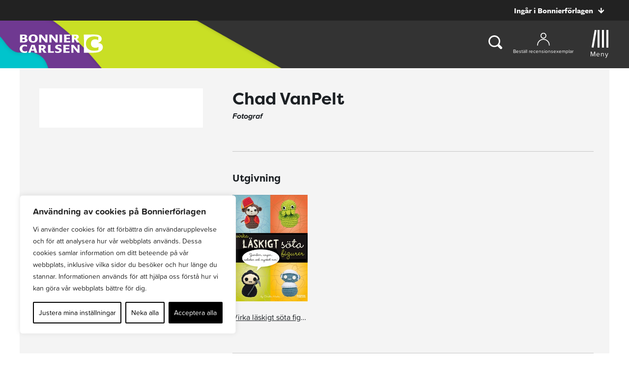

--- FILE ---
content_type: text/plain; charset=utf-8
request_url: https://directory.cookieyes.com/api/v1/ip
body_size: 1
content:
{"ip":"18.188.140.209","country":"US","country_name":"United States","region_code":"OH","in_eu":false,"continent":"NA"}

--- FILE ---
content_type: image/svg+xml
request_url: https://www.bonnierforlagen.se/wp-content/themes/forlag/img/bonnierforlagen_2_rader.svg
body_size: 1194
content:
<?xml version="1.0" encoding="UTF-8"?>
<svg id="Lager_1" data-name="Lager 1" xmlns="http://www.w3.org/2000/svg" viewBox="0 0 141.73 42.91">
  <defs>
    <style>
      .cls-1 {
        fill: #010101;
        stroke-width: 0px;
      }
    </style>
  </defs>
  <path class="cls-1" d="M0,.32h8.72c2.15,0,3.84.59,4.91,1.66.86.86,1.29,1.91,1.29,3.19v.05c0,2.12-1.13,3.3-2.47,4.05,2.17.83,3.52,2.09,3.52,4.61v.05c0,3.43-2.79,5.15-7.03,5.15H0V.32ZM7.83,7.91c1.82,0,2.98-.59,2.98-1.99v-.05c0-1.23-.97-1.93-2.71-1.93h-4.08v3.97h3.81ZM8.93,15.48c1.82,0,2.92-.64,2.92-2.04v-.05c0-1.26-.94-2.04-3.06-2.04h-4.78v4.13h4.91ZM17.41,9.77v-.05c0-5.34,4.21-9.71,10.01-9.71s9.95,4.32,9.95,9.66v.05c0,5.34-4.21,9.71-10.01,9.71s-9.95-4.32-9.95-9.66ZM27.42,15.61c3.33,0,5.63-2.63,5.63-5.85v-.05c0-3.22-2.36-5.9-5.69-5.9s-5.63,2.63-5.63,5.85v.05c0,3.22,2.36,5.9,5.69,5.9ZM43.44.32l8.8,11.56V.32h4.08v18.78h-3.7l-8.91-11.67v11.67h-4.08V2.82l-1.91-2.5h5.72ZM64.12.32l8.8,11.56V.32h4.08v18.78h-3.7l-8.91-11.67v11.67h-4.08V2.82l-1.9-2.5h5.71ZM80.92.32h4.13v18.78h-4.13V.32ZM89.04.32h14.17v3.68h-10.06v3.81h8.85v3.68h-8.85v3.94h10.2v3.68h-14.3V.32ZM105.87.32h8.59c2.39,0,4.24.67,5.47,1.91,1.05,1.05,1.61,2.52,1.61,4.29v.05c0,3.11-1.72,5.1-4.24,5.98l4.99,6.55h-4.94l-7.35-9.66h4.18c2.01,0,3.17-1.07,3.17-2.66v-.05c0-1.77-1.23-2.68-3.25-2.68h-4.1v15.05h-4.13V.32Z"/>
  <path class="cls-1" d="M124.19,7.73h8.07v3.94h-8.07v-3.94Z"/>
  <path class="cls-1" d="M0,23.8h13.9v3.68H4.13v4.35h8.29v3.68H4.13v7.08H0v-18.78Z"/>
  <path class="cls-1" d="M14.67,33.62c0-3.43,1.85-6.44,4.83-8.08-.51-.4-.86-1.05-.86-1.74,0-1.23.99-2.23,2.2-2.23s2.2.99,2.2,2.23c0,.21-.03.4-.08.62.54-.08,1.1-.13,1.69-.13s1.15.05,1.69.13c-.05-.21-.08-.4-.08-.62,0-1.26.96-2.23,2.2-2.23s2.2.97,2.2,2.23c0,.72-.32,1.34-.83,1.74,2.95,1.61,4.8,4.59,4.8,8.02,0,5.15-4.21,9.34-10.01,9.34s-9.95-4.13-9.95-9.28ZM24.68,39.1c3.33,0,5.63-2.52,5.63-5.47s-2.36-5.53-5.69-5.53-5.63,2.52-5.63,5.47,2.36,5.53,5.69,5.53Z"/>
  <path class="cls-1" d="M37.21,42.58v-18.78h8.59c2.39,0,4.24.67,5.47,1.91,1.05,1.05,1.61,2.52,1.61,4.29v.05c0,3.11-1.74,5.1-4.27,5.98l5.02,6.55h-4.94l-7.35-9.63v9.63h-4.13ZM45.52,32.93c2.01,0,3.17-1.07,3.17-2.66v-.05c0-1.77-1.24-2.68-3.25-2.68h-4.1v5.39h4.18Z"/>
  <path class="cls-1" d="M55.59,23.8h4.13v15.1h8.48v3.68h-12.61v-18.78Z"/>
  <path class="cls-1" d="M87.44,42.58h-4.37l-1.18-3.57h-7.32l-1.18,3.57h-4.1l6.57-18.78h5.02l6.57,18.78ZM80.76,35.61l-2.52-7.62-2.55,7.62h5.07Z"/>
  <path class="cls-1" d="M87.53,33.22c0-5.37,4-9.74,9.93-9.74,2.15,0,4.1.3,5.58.91v4.4c-1.21-.78-2.84-1.5-5.53-1.5-3.52,0-5.66,2.63-5.66,5.88s2.2,5.93,5.71,5.93c.99,0,1.85-.16,2.6-.46v-3.54h-3.57v-3.68h7.7v9.31c-2.01,1.64-4.32,2.17-6.89,2.17-5.93,0-9.87-4.32-9.87-9.68Z"/>
  <path class="cls-1" d="M107.56,23.8h14.17v3.68h-10.06v3.81h8.85v3.68h-8.85v3.94h10.2v3.68h-14.3v-18.78Z"/>
  <path class="cls-1" d="M125.05,26.3l-1.9-2.5h5.71l8.8,11.56v-11.56h4.08v18.78h-3.7l-8.91-11.67v11.67h-4.08v-16.28Z"/>
</svg>